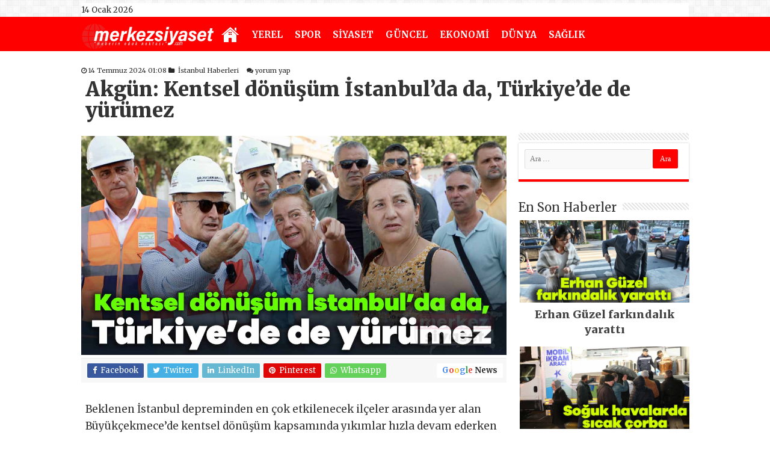

--- FILE ---
content_type: text/html; charset=UTF-8
request_url: https://merkezsiyaset.com/akgun-kentsel-donusum-istanbulda-da-turkiyede-de-yurumez-h115718.html
body_size: 22147
content:
<!DOCTYPE html>
<html lang="tr" prefix="og: http://ogp.me/ns#">
<head>
<meta charset="UTF-8" />
<link rel="profile" href="http://gmpg.org/xfn/11" />
<link rel="pingback" href="https://merkezsiyaset.com/xmlrpc.php" />
<title>Akgün: Kentsel dönüşüm İstanbul’da da, Türkiye’de de yürümez &#8211; Merkez Siyaset</title><link rel="preload" href="https://merkezsiyaset.com/wp-content/uploads/2024/03/merkez-siyaset-logo.png" as="image" />
<meta property="og:title" content="Akgün: Kentsel dönüşüm İstanbul’da da, Türkiye’de de yürümez - Merkez Siyaset"/>
<meta property="og:type" content="article"/>
<meta property="og:description" content="Beklenen İstanbul depreminden en çok etkilenecek ilçeler arasında yer alan Büyükçekmece’de kentsel d"/>
<meta property="og:url" content="https://merkezsiyaset.com/akgun-kentsel-donusum-istanbulda-da-turkiyede-de-yurumez-h115718.html"/>
<meta property="og:site_name" content="Merkez Siyaset"/>
<meta name='robots' content='max-image-preview:large' />
     <meta property="og:type" content="article" />
<meta property="og:site_name" content="Merkez Siyaset" />
<meta property="og:title" content="Akgün: Kentsel dönüşüm İstanbul’da da, Türkiye’de de yürümez" />
<meta property="og:description" content="Beklenen İstanbul depreminden en çok etkilenecek ilçeler arasında yer alan Büyükçekmece’de kentsel dönüşüm kapsamında yıkımlar hızla devam ederken bugüne kadar 51 binin üzerinde konut vatandaş- belediye işbirliğiyle yenilendi. 150 binden fazla vatandaşın can ve mal güvenliğinin sağlandığını belirten Büyükçekmece Belediye Başkanı Dr. Hasan Akgün, beklenen İstanbul depremi için zamanın daraldığını ancak yaşanan ekonomik daralma ve &hellip;" />
<meta property="og:url" content="https://merkezsiyaset.com/akgun-kentsel-donusum-istanbulda-da-turkiyede-de-yurumez-h115718.html" />
<meta property="og:image" content="https://merkezsiyaset.com/wp-content/uploads/2024/07/akgun-donusum.jpg" />
<meta property="og:locale" content="tr_TR" />

<meta name="twitter:card" content="summary_large_image" />
<meta name="twitter:title" content="Akgün: Kentsel dönüşüm İstanbul’da da, Türkiye’de de yürümez" />
<meta name="twitter:description" content="Beklenen İstanbul depreminden en çok etkilenecek ilçeler arasında yer alan Büyükçekmece’de kentsel dönüşüm kapsamında yıkımlar hızla devam ederken bugüne kadar 51 binin üzerinde konut vatandaş- belediye işbirliğiyle yenilendi. 150 binden fazla vatandaşın can ve mal güvenliğinin sağlandığını belirten Büyükçekmece Belediye Başkanı Dr. Hasan Akgün, beklenen İstanbul depremi için zamanın daraldığını ancak yaşanan ekonomik daralma ve &hellip;" />
<meta name="twitter:image" content="https://merkezsiyaset.com/wp-content/uploads/2024/07/akgun-donusum.jpg" />
<meta name="twitter:site" content="@merkez siyaset" />
<meta name="twitter:creator" content="@merkez siyaset" />
<meta name="keywords" content="Büyükçekmece Haberleri, HASAN AKGÜN, Kentsel Dönüşüm" />
<meta name="author" content="Merkez Siyaset" />


    <script type="application/ld+json">
{
  "@context": "https://schema.org",
  "@type": "NewsArticle",
  "mainEntityOfPage": {
    "@type": "WebPage",
    "@id": "https://merkezsiyaset.com/akgun-kentsel-donusum-istanbulda-da-turkiyede-de-yurumez-h115718.html"
  },
  "headline": "Akgün: Kentsel dönüşüm İstanbul’da da, Türkiye’de de yürümez",
  "image": ["https://merkezsiyaset.com/wp-content/uploads/2024/07/akgun-donusum.jpg"],
  "datePublished": "2024-07-14T01:08:04+03:00",
  "dateModified": "2024-08-26T13:54:10+03:00",
  "author": {
    "@type": "Person",
    "name": "Merkez Siyaset",
    "url": "https://merkezsiyaset.com/author/admin"
  },
  "publisher": {
    "@type": "Organization",
    "name": "Merkez Siyaset",
    "url": "https://merkezsiyaset.com",
    "logo": {
      "@type": "ImageObject",
      "url": "https://merkezsiyaset.com/wp-content/themes/merkezsiyaset/logo.png"
    }
  },
  "articleSection": "İstanbul Haberleri",
  "keywords": "Büyükçekmece Haberleri, HASAN AKGÜN, Kentsel Dönüşüm",
  "isAccessibleForFree": true,
  "inLanguage": "tr-TR",
  "description": "Beklenen İstanbul depreminden en çok etkilenecek ilçeler arasında yer alan Büyükçekmece’de kentsel dönüşüm kapsamında yıkımlar hızla devam ederken bugüne kadar 51 binin üzerinde konut vatandaş- belediye işbirliğiyle yenilendi. 150 binden fazla vatandaşın can ve mal güvenliğinin sağlandığını belirten Büyükçekmece Belediye Başkanı Dr. Hasan Akgün, beklenen İstanbul depremi için zamanın daraldığını ancak yaşanan ekonomik daralma ve &hellip;"
}
</script>

    <link rel='dns-prefetch' href='//fonts.googleapis.com' />
<link rel="alternate" type="application/rss+xml" title="Merkez Siyaset &raquo; akışı" href="https://merkezsiyaset.com/feed" />
<link rel="alternate" type="application/rss+xml" title="Merkez Siyaset &raquo; yorum akışı" href="https://merkezsiyaset.com/comments/feed" />
<link rel="alternate" type="application/rss+xml" title="Merkez Siyaset &raquo; Akgün: Kentsel dönüşüm İstanbul’da da, Türkiye’de de yürümez yorum akışı" href="https://merkezsiyaset.com/akgun-kentsel-donusum-istanbulda-da-turkiyede-de-yurumez-h115718.html/feed" />
<link rel="alternate" title="oEmbed (JSON)" type="application/json+oembed" href="https://merkezsiyaset.com/wp-json/oembed/1.0/embed?url=https%3A%2F%2Fmerkezsiyaset.com%2Fakgun-kentsel-donusum-istanbulda-da-turkiyede-de-yurumez-h115718.html" />
<link rel="alternate" title="oEmbed (XML)" type="text/xml+oembed" href="https://merkezsiyaset.com/wp-json/oembed/1.0/embed?url=https%3A%2F%2Fmerkezsiyaset.com%2Fakgun-kentsel-donusum-istanbulda-da-turkiyede-de-yurumez-h115718.html&#038;format=xml" />
<style id='wp-img-auto-sizes-contain-inline-css' type='text/css'>
img:is([sizes=auto i],[sizes^="auto," i]){contain-intrinsic-size:3000px 1500px}
/*# sourceURL=wp-img-auto-sizes-contain-inline-css */
</style>
<style id='wp-block-library-inline-css' type='text/css'>
:root{--wp-block-synced-color:#7a00df;--wp-block-synced-color--rgb:122,0,223;--wp-bound-block-color:var(--wp-block-synced-color);--wp-editor-canvas-background:#ddd;--wp-admin-theme-color:#007cba;--wp-admin-theme-color--rgb:0,124,186;--wp-admin-theme-color-darker-10:#006ba1;--wp-admin-theme-color-darker-10--rgb:0,107,160.5;--wp-admin-theme-color-darker-20:#005a87;--wp-admin-theme-color-darker-20--rgb:0,90,135;--wp-admin-border-width-focus:2px}@media (min-resolution:192dpi){:root{--wp-admin-border-width-focus:1.5px}}.wp-element-button{cursor:pointer}:root .has-very-light-gray-background-color{background-color:#eee}:root .has-very-dark-gray-background-color{background-color:#313131}:root .has-very-light-gray-color{color:#eee}:root .has-very-dark-gray-color{color:#313131}:root .has-vivid-green-cyan-to-vivid-cyan-blue-gradient-background{background:linear-gradient(135deg,#00d084,#0693e3)}:root .has-purple-crush-gradient-background{background:linear-gradient(135deg,#34e2e4,#4721fb 50%,#ab1dfe)}:root .has-hazy-dawn-gradient-background{background:linear-gradient(135deg,#faaca8,#dad0ec)}:root .has-subdued-olive-gradient-background{background:linear-gradient(135deg,#fafae1,#67a671)}:root .has-atomic-cream-gradient-background{background:linear-gradient(135deg,#fdd79a,#004a59)}:root .has-nightshade-gradient-background{background:linear-gradient(135deg,#330968,#31cdcf)}:root .has-midnight-gradient-background{background:linear-gradient(135deg,#020381,#2874fc)}:root{--wp--preset--font-size--normal:16px;--wp--preset--font-size--huge:42px}.has-regular-font-size{font-size:1em}.has-larger-font-size{font-size:2.625em}.has-normal-font-size{font-size:var(--wp--preset--font-size--normal)}.has-huge-font-size{font-size:var(--wp--preset--font-size--huge)}.has-text-align-center{text-align:center}.has-text-align-left{text-align:left}.has-text-align-right{text-align:right}.has-fit-text{white-space:nowrap!important}#end-resizable-editor-section{display:none}.aligncenter{clear:both}.items-justified-left{justify-content:flex-start}.items-justified-center{justify-content:center}.items-justified-right{justify-content:flex-end}.items-justified-space-between{justify-content:space-between}.screen-reader-text{border:0;clip-path:inset(50%);height:1px;margin:-1px;overflow:hidden;padding:0;position:absolute;width:1px;word-wrap:normal!important}.screen-reader-text:focus{background-color:#ddd;clip-path:none;color:#444;display:block;font-size:1em;height:auto;left:5px;line-height:normal;padding:15px 23px 14px;text-decoration:none;top:5px;width:auto;z-index:100000}html :where(.has-border-color){border-style:solid}html :where([style*=border-top-color]){border-top-style:solid}html :where([style*=border-right-color]){border-right-style:solid}html :where([style*=border-bottom-color]){border-bottom-style:solid}html :where([style*=border-left-color]){border-left-style:solid}html :where([style*=border-width]){border-style:solid}html :where([style*=border-top-width]){border-top-style:solid}html :where([style*=border-right-width]){border-right-style:solid}html :where([style*=border-bottom-width]){border-bottom-style:solid}html :where([style*=border-left-width]){border-left-style:solid}html :where(img[class*=wp-image-]){height:auto;max-width:100%}:where(figure){margin:0 0 1em}html :where(.is-position-sticky){--wp-admin--admin-bar--position-offset:var(--wp-admin--admin-bar--height,0px)}@media screen and (max-width:600px){html :where(.is-position-sticky){--wp-admin--admin-bar--position-offset:0px}}

/*# sourceURL=wp-block-library-inline-css */
</style><style id='global-styles-inline-css' type='text/css'>
:root{--wp--preset--aspect-ratio--square: 1;--wp--preset--aspect-ratio--4-3: 4/3;--wp--preset--aspect-ratio--3-4: 3/4;--wp--preset--aspect-ratio--3-2: 3/2;--wp--preset--aspect-ratio--2-3: 2/3;--wp--preset--aspect-ratio--16-9: 16/9;--wp--preset--aspect-ratio--9-16: 9/16;--wp--preset--color--black: #000000;--wp--preset--color--cyan-bluish-gray: #abb8c3;--wp--preset--color--white: #ffffff;--wp--preset--color--pale-pink: #f78da7;--wp--preset--color--vivid-red: #cf2e2e;--wp--preset--color--luminous-vivid-orange: #ff6900;--wp--preset--color--luminous-vivid-amber: #fcb900;--wp--preset--color--light-green-cyan: #7bdcb5;--wp--preset--color--vivid-green-cyan: #00d084;--wp--preset--color--pale-cyan-blue: #8ed1fc;--wp--preset--color--vivid-cyan-blue: #0693e3;--wp--preset--color--vivid-purple: #9b51e0;--wp--preset--gradient--vivid-cyan-blue-to-vivid-purple: linear-gradient(135deg,rgb(6,147,227) 0%,rgb(155,81,224) 100%);--wp--preset--gradient--light-green-cyan-to-vivid-green-cyan: linear-gradient(135deg,rgb(122,220,180) 0%,rgb(0,208,130) 100%);--wp--preset--gradient--luminous-vivid-amber-to-luminous-vivid-orange: linear-gradient(135deg,rgb(252,185,0) 0%,rgb(255,105,0) 100%);--wp--preset--gradient--luminous-vivid-orange-to-vivid-red: linear-gradient(135deg,rgb(255,105,0) 0%,rgb(207,46,46) 100%);--wp--preset--gradient--very-light-gray-to-cyan-bluish-gray: linear-gradient(135deg,rgb(238,238,238) 0%,rgb(169,184,195) 100%);--wp--preset--gradient--cool-to-warm-spectrum: linear-gradient(135deg,rgb(74,234,220) 0%,rgb(151,120,209) 20%,rgb(207,42,186) 40%,rgb(238,44,130) 60%,rgb(251,105,98) 80%,rgb(254,248,76) 100%);--wp--preset--gradient--blush-light-purple: linear-gradient(135deg,rgb(255,206,236) 0%,rgb(152,150,240) 100%);--wp--preset--gradient--blush-bordeaux: linear-gradient(135deg,rgb(254,205,165) 0%,rgb(254,45,45) 50%,rgb(107,0,62) 100%);--wp--preset--gradient--luminous-dusk: linear-gradient(135deg,rgb(255,203,112) 0%,rgb(199,81,192) 50%,rgb(65,88,208) 100%);--wp--preset--gradient--pale-ocean: linear-gradient(135deg,rgb(255,245,203) 0%,rgb(182,227,212) 50%,rgb(51,167,181) 100%);--wp--preset--gradient--electric-grass: linear-gradient(135deg,rgb(202,248,128) 0%,rgb(113,206,126) 100%);--wp--preset--gradient--midnight: linear-gradient(135deg,rgb(2,3,129) 0%,rgb(40,116,252) 100%);--wp--preset--font-size--small: 13px;--wp--preset--font-size--medium: 20px;--wp--preset--font-size--large: 36px;--wp--preset--font-size--x-large: 42px;--wp--preset--spacing--20: 0.44rem;--wp--preset--spacing--30: 0.67rem;--wp--preset--spacing--40: 1rem;--wp--preset--spacing--50: 1.5rem;--wp--preset--spacing--60: 2.25rem;--wp--preset--spacing--70: 3.38rem;--wp--preset--spacing--80: 5.06rem;--wp--preset--shadow--natural: 6px 6px 9px rgba(0, 0, 0, 0.2);--wp--preset--shadow--deep: 12px 12px 50px rgba(0, 0, 0, 0.4);--wp--preset--shadow--sharp: 6px 6px 0px rgba(0, 0, 0, 0.2);--wp--preset--shadow--outlined: 6px 6px 0px -3px rgb(255, 255, 255), 6px 6px rgb(0, 0, 0);--wp--preset--shadow--crisp: 6px 6px 0px rgb(0, 0, 0);}:where(.is-layout-flex){gap: 0.5em;}:where(.is-layout-grid){gap: 0.5em;}body .is-layout-flex{display: flex;}.is-layout-flex{flex-wrap: wrap;align-items: center;}.is-layout-flex > :is(*, div){margin: 0;}body .is-layout-grid{display: grid;}.is-layout-grid > :is(*, div){margin: 0;}:where(.wp-block-columns.is-layout-flex){gap: 2em;}:where(.wp-block-columns.is-layout-grid){gap: 2em;}:where(.wp-block-post-template.is-layout-flex){gap: 1.25em;}:where(.wp-block-post-template.is-layout-grid){gap: 1.25em;}.has-black-color{color: var(--wp--preset--color--black) !important;}.has-cyan-bluish-gray-color{color: var(--wp--preset--color--cyan-bluish-gray) !important;}.has-white-color{color: var(--wp--preset--color--white) !important;}.has-pale-pink-color{color: var(--wp--preset--color--pale-pink) !important;}.has-vivid-red-color{color: var(--wp--preset--color--vivid-red) !important;}.has-luminous-vivid-orange-color{color: var(--wp--preset--color--luminous-vivid-orange) !important;}.has-luminous-vivid-amber-color{color: var(--wp--preset--color--luminous-vivid-amber) !important;}.has-light-green-cyan-color{color: var(--wp--preset--color--light-green-cyan) !important;}.has-vivid-green-cyan-color{color: var(--wp--preset--color--vivid-green-cyan) !important;}.has-pale-cyan-blue-color{color: var(--wp--preset--color--pale-cyan-blue) !important;}.has-vivid-cyan-blue-color{color: var(--wp--preset--color--vivid-cyan-blue) !important;}.has-vivid-purple-color{color: var(--wp--preset--color--vivid-purple) !important;}.has-black-background-color{background-color: var(--wp--preset--color--black) !important;}.has-cyan-bluish-gray-background-color{background-color: var(--wp--preset--color--cyan-bluish-gray) !important;}.has-white-background-color{background-color: var(--wp--preset--color--white) !important;}.has-pale-pink-background-color{background-color: var(--wp--preset--color--pale-pink) !important;}.has-vivid-red-background-color{background-color: var(--wp--preset--color--vivid-red) !important;}.has-luminous-vivid-orange-background-color{background-color: var(--wp--preset--color--luminous-vivid-orange) !important;}.has-luminous-vivid-amber-background-color{background-color: var(--wp--preset--color--luminous-vivid-amber) !important;}.has-light-green-cyan-background-color{background-color: var(--wp--preset--color--light-green-cyan) !important;}.has-vivid-green-cyan-background-color{background-color: var(--wp--preset--color--vivid-green-cyan) !important;}.has-pale-cyan-blue-background-color{background-color: var(--wp--preset--color--pale-cyan-blue) !important;}.has-vivid-cyan-blue-background-color{background-color: var(--wp--preset--color--vivid-cyan-blue) !important;}.has-vivid-purple-background-color{background-color: var(--wp--preset--color--vivid-purple) !important;}.has-black-border-color{border-color: var(--wp--preset--color--black) !important;}.has-cyan-bluish-gray-border-color{border-color: var(--wp--preset--color--cyan-bluish-gray) !important;}.has-white-border-color{border-color: var(--wp--preset--color--white) !important;}.has-pale-pink-border-color{border-color: var(--wp--preset--color--pale-pink) !important;}.has-vivid-red-border-color{border-color: var(--wp--preset--color--vivid-red) !important;}.has-luminous-vivid-orange-border-color{border-color: var(--wp--preset--color--luminous-vivid-orange) !important;}.has-luminous-vivid-amber-border-color{border-color: var(--wp--preset--color--luminous-vivid-amber) !important;}.has-light-green-cyan-border-color{border-color: var(--wp--preset--color--light-green-cyan) !important;}.has-vivid-green-cyan-border-color{border-color: var(--wp--preset--color--vivid-green-cyan) !important;}.has-pale-cyan-blue-border-color{border-color: var(--wp--preset--color--pale-cyan-blue) !important;}.has-vivid-cyan-blue-border-color{border-color: var(--wp--preset--color--vivid-cyan-blue) !important;}.has-vivid-purple-border-color{border-color: var(--wp--preset--color--vivid-purple) !important;}.has-vivid-cyan-blue-to-vivid-purple-gradient-background{background: var(--wp--preset--gradient--vivid-cyan-blue-to-vivid-purple) !important;}.has-light-green-cyan-to-vivid-green-cyan-gradient-background{background: var(--wp--preset--gradient--light-green-cyan-to-vivid-green-cyan) !important;}.has-luminous-vivid-amber-to-luminous-vivid-orange-gradient-background{background: var(--wp--preset--gradient--luminous-vivid-amber-to-luminous-vivid-orange) !important;}.has-luminous-vivid-orange-to-vivid-red-gradient-background{background: var(--wp--preset--gradient--luminous-vivid-orange-to-vivid-red) !important;}.has-very-light-gray-to-cyan-bluish-gray-gradient-background{background: var(--wp--preset--gradient--very-light-gray-to-cyan-bluish-gray) !important;}.has-cool-to-warm-spectrum-gradient-background{background: var(--wp--preset--gradient--cool-to-warm-spectrum) !important;}.has-blush-light-purple-gradient-background{background: var(--wp--preset--gradient--blush-light-purple) !important;}.has-blush-bordeaux-gradient-background{background: var(--wp--preset--gradient--blush-bordeaux) !important;}.has-luminous-dusk-gradient-background{background: var(--wp--preset--gradient--luminous-dusk) !important;}.has-pale-ocean-gradient-background{background: var(--wp--preset--gradient--pale-ocean) !important;}.has-electric-grass-gradient-background{background: var(--wp--preset--gradient--electric-grass) !important;}.has-midnight-gradient-background{background: var(--wp--preset--gradient--midnight) !important;}.has-small-font-size{font-size: var(--wp--preset--font-size--small) !important;}.has-medium-font-size{font-size: var(--wp--preset--font-size--medium) !important;}.has-large-font-size{font-size: var(--wp--preset--font-size--large) !important;}.has-x-large-font-size{font-size: var(--wp--preset--font-size--x-large) !important;}
/*# sourceURL=global-styles-inline-css */
</style>

<style id='classic-theme-styles-inline-css' type='text/css'>
/*! This file is auto-generated */
.wp-block-button__link{color:#fff;background-color:#32373c;border-radius:9999px;box-shadow:none;text-decoration:none;padding:calc(.667em + 2px) calc(1.333em + 2px);font-size:1.125em}.wp-block-file__button{background:#32373c;color:#fff;text-decoration:none}
/*# sourceURL=/wp-includes/css/classic-themes.min.css */
</style>
<link rel='stylesheet' id='tie-style-css' href='https://merkezsiyaset.com/wp-content/themes/merkezsiyaset/style.css' type='text/css' media='all' />
<link rel='stylesheet' id='tie-ilightbox-skin-css' href='https://merkezsiyaset.com/wp-content/themes/merkezsiyaset/css/ilightbox/dark-skin/skin.css' type='text/css' media='all' />
<link rel='stylesheet' id='Merriweather-css' href='https://fonts.googleapis.com/css?family=Merriweather%3A300%2C300italic%2Cregular%2Citalic%2C700%2C700italic%2C900%2C900italic' type='text/css' media='all' />
<link rel='stylesheet' id='Droid+Sans-css' href='https://fonts.googleapis.com/css?family=Droid+Sans%3Aregular%2C700' type='text/css' media='all' />
<script type="text/javascript" src="https://merkezsiyaset.com/wp-includes/js/jquery/jquery.min.js" id="jquery-core-js"></script>
<script type="text/javascript" src="https://merkezsiyaset.com/wp-includes/js/jquery/jquery-migrate.min.js" id="jquery-migrate-js"></script>
<link rel="canonical" href="https://merkezsiyaset.com/akgun-kentsel-donusum-istanbulda-da-turkiyede-de-yurumez-h115718.html" />
<link rel="shortcut icon" href="https://merkezsiyaset.com/wp-content/themes/merkezsiyaset/favicon.ico" title="Favicon" />
<!--[if IE]>
<script type="text/javascript">jQuery(document).ready(function (){ jQuery(".menu-item").has("ul").children("a").attr("aria-haspopup", "true");});</script>
<![endif]-->
<!--[if lt IE 9]>
<script src="https://merkezsiyaset.com/wp-content/themes/merkezsiyaset/js/html5.js"></script>
<script src="https://merkezsiyaset.com/wp-content/themes/merkezsiyaset/js/selectivizr-min.js"></script>
<![endif]-->
<!--[if IE 9]>
<link rel="stylesheet" type="text/css" media="all" href="https://merkezsiyaset.com/wp-content/themes/merkezsiyaset/css/ie9.css" />
<![endif]-->
<!--[if IE 8]>
<link rel="stylesheet" type="text/css" media="all" href="https://merkezsiyaset.com/wp-content/themes/merkezsiyaset/css/ie8.css" />
<![endif]-->
<!--[if IE 7]>
<link rel="stylesheet" type="text/css" media="all" href="https://merkezsiyaset.com/wp-content/themes/merkezsiyaset/css/ie7.css" />
<![endif]-->


<meta name="viewport" content="width=device-width, initial-scale=1.0" />

<!-- Google tag (gtag.js) -->
<script async src="https://www.googletagmanager.com/gtag/js?id=G-8C42SCL4WC"></script>
<script>
  window.dataLayer = window.dataLayer || [];
  function gtag(){dataLayer.push(arguments);}
  gtag('js', new Date());

  gtag('config', 'G-8C42SCL4WC');
</script>


<style>
.share-post {margin:10px 0px;}
#sidebar { position: sticky;top: 0px;}

/** ongunsonrasil **/
.custom-description p{
    font-family: 'Merriweather';
    font-size: 16px;
    line-height: 23px;
}
.custom-description h2 {font-size:25px;margin: 10px 0px;}
.custom-description h3 {font-size:20px;margin: 10px 0px;}
.custom-description h4 {font-size:18px;margin: 10px 0px;}

</style>

<style type="text/css" media="screen">

body{
	font-family: 'Merriweather';
}

.logo h1 a, .logo h2 a{
	font-family: 'Merriweather';
	font-weight: bold;
}

.logo span{
	font-family: 'Merriweather';
	font-weight: bold;
}

.top-nav, .top-nav ul li a {
	font-family: 'Merriweather';
}

#main-nav, #main-nav ul li a{
	font-family: 'Merriweather';
}

.breaking-news span.breaking-news-title{
	font-family: 'Merriweather';
}

.page-title{
	font-family: 'Merriweather';
}

.post-title{
	font-family: 'Merriweather';
	font-size : 33px;
	font-weight: 900;
}

h2.post-box-title, h2.post-box-title a{
	font-family: 'Merriweather';
}

h3.post-box-title, h3.post-box-title a{
	font-family: 'Merriweather';
}

p.post-meta, p.post-meta a{
	font-family: 'Merriweather';
}

body.single .entry, body.page .entry{
	font-family: 'Merriweather';
	font-size : 17px;
	font-weight: normal;
}

blockquote p{
	font-family: 'Merriweather';
}

.widget-top h4, .widget-top h4 a{
	font-family: 'Merriweather';
}

.footer-widget-top h4, .footer-widget-top h4 a{
	font-family: 'Merriweather';
}

#featured-posts .featured-title h2 a{
	font-family: 'Merriweather';
}

.cat-box-title h2, .cat-box-title h2 a, .block-head h3, #respond h3, #comments-title, h2.review-box-header, .woocommerce-tabs .entry-content h2, .woocommerce .related.products h2, .entry .woocommerce h2, .woocommerce-billing-fields h3, .woocommerce-shipping-fields h3, #order_review_heading, #bbpress-forums fieldset.bbp-form legend, #buddypress .item-body h4, #buddypress #item-body h4{
	font-family: 'Merriweather';
}

#main-nav,
.cat-box-content,
#sidebar .widget-container,
.post-listing,
#commentform {
	border-bottom-color: #ff0000;
}

.search-block .search-button,
#topcontrol,
#main-nav ul li.current-menu-item a,
#main-nav ul li.current-menu-item a:hover,
#main-nav ul li.current_page_parent a,
#main-nav ul li.current_page_parent a:hover,
#main-nav ul li.current-menu-parent a,
#main-nav ul li.current-menu-parent a:hover,
#main-nav ul li.current-page-ancestor a,
#main-nav ul li.current-page-ancestor a:hover,
.pagination span.current,
.share-post span.share-text,
.flex-control-paging li a.flex-active,
.ei-slider-thumbs li.ei-slider-element,
.review-percentage .review-item span span,
.review-final-score,
.button,
a.button,
a.more-link,
#main-content input[type="submit"],
.form-submit #submit,
#login-form .login-button,
.widget-feedburner .feedburner-subscribe,
input[type="submit"],
#buddypress button,
#buddypress a.button,
#buddypress input[type=submit],
#buddypress input[type=reset],
#buddypress ul.button-nav li a,
#buddypress div.generic-button a,
#buddypress .comment-reply-link,
#buddypress div.item-list-tabs ul li a span,
#buddypress div.item-list-tabs ul li.selected a,
#buddypress div.item-list-tabs ul li.current a,
#buddypress #members-directory-form div.item-list-tabs ul li.selected span,
#members-list-options a.selected,
#groups-list-options a.selected,
body.dark-skin #buddypress div.item-list-tabs ul li a span,
body.dark-skin #buddypress div.item-list-tabs ul li.selected a,
body.dark-skin #buddypress div.item-list-tabs ul li.current a,
body.dark-skin #members-list-options a.selected,
body.dark-skin #groups-list-options a.selected,
.search-block-large .search-button,
#featured-posts .flex-next:hover,
#featured-posts .flex-prev:hover,
a.tie-cart span.shooping-count,
.woocommerce span.onsale,
.woocommerce-page span.onsale ,
.woocommerce .widget_price_filter .ui-slider .ui-slider-handle,
.woocommerce-page .widget_price_filter .ui-slider .ui-slider-handle,
#check-also-close,
a.post-slideshow-next,
a.post-slideshow-prev,
.widget_price_filter .ui-slider .ui-slider-handle,
.quantity .minus:hover,
.quantity .plus:hover,
.mejs-container .mejs-controls .mejs-time-rail .mejs-time-current,
#reading-position-indicator  {
	background-color:#ff0000;
}

::-webkit-scrollbar-thumb{
	background-color:#ff0000 !important;
}

#theme-footer,
#theme-header,
.top-nav ul li.current-menu-item:before,
#main-nav .menu-sub-content ,
#main-nav ul ul,
#check-also-box {
	border-top-color: #ff0000;
}

.search-block:after {
	border-right-color:#ff0000;
}

body.rtl .search-block:after {
	border-left-color:#ff0000;
}

#main-nav ul > li.menu-item-has-children:hover > a:after,
#main-nav ul > li.mega-menu:hover > a:after {
	border-color:transparent transparent #ff0000;
}

.widget.timeline-posts li a:hover,
.widget.timeline-posts li a:hover span.tie-date {
	color: #ff0000;
}

.widget.timeline-posts li a:hover span.tie-date:before {
	background: #ff0000;
	border-color: #ff0000;
}

#order_review,
#order_review_heading {
	border-color: #ff0000;
}


</style>

<link rel="icon" href="https://merkezsiyaset.com/wp-content/uploads/2024/12/cropped-311495546_546899694102496_5917934685468989804_n-32x32.jpg" sizes="32x32" />
<link rel="icon" href="https://merkezsiyaset.com/wp-content/uploads/2024/12/cropped-311495546_546899694102496_5917934685468989804_n-192x192.jpg" sizes="192x192" />
<link rel="apple-touch-icon" href="https://merkezsiyaset.com/wp-content/uploads/2024/12/cropped-311495546_546899694102496_5917934685468989804_n-180x180.jpg" />
<meta name="msapplication-TileImage" content="https://merkezsiyaset.com/wp-content/uploads/2024/12/cropped-311495546_546899694102496_5917934685468989804_n-270x270.jpg" />
		<style type="text/css" id="wp-custom-css">
			.entry h2, .entry h3, .entry h4 {
    font-family: 'Merriweather';    font-weight: bold; }

.entry a{color:red;}
.swiper-slide {
    padding-bottom: 30px; }
.header-content .container {
    width: 100% !important;}
.container{
    width: 80%!important;    max-width: 1010px;
}#main-nav, #main-nav ul li a {
    margin:0px 0px;;
}

#related_posts .post-listing {    padding: 5px!important;}

    .clean {
        clear: both;
    }

    #wrapper.wide-layout #theme-header {
        background: red;  
    }

    .inner-wrapper {
        background: #fff;
    }

    #main-nav ul li {
        border: none;
    }

 

    .entry p, .entry {
        line-height: 28px;
    }

    .ozet {
        font-size: 18px;
        width: 100%;
    }

    .post-listing {
        box-shadow: none;
    }

    p.post-meta a,
    p.post-meta {
        color: #2a2a2a;
    }

    #main-nav {
        height: 40px;
        min-height: 40px;
         background: red;
        border: none;
        box-shadow: none;
    }

    .header-content {
        padding: 0px;
        margin: 0 auto;
    }

    a.random-article,
    a.tie-cart {
        background: red;
        width: 50px;
        height: 50px;
    }

    #main-nav ul li a {
        color: #fff;
        line-height: 40px;
        border: none;
        font-weight: 600;
        font-size: 15px;
    }

    #main-nav ul li a:hover {
        color: #fff;
    }

    @media only screen and (max-width: 600px) {
        #wrapper.wide-layout #main-content {
            margin-top: 10px;
        }

        .sondakikayazi {
            display: none;
        }

        .haberler {
            width: 70%!important;
        }
 

        .kurlar {
            width: 100%!important;
        }
    } 
    .surhaber,.haberbox1ic {
        background: #fff;
        margin-right: 10px;
        width: 24%;
        box-sizing: border-box;
        text-align: center;
        float: left;
        padding: 0px;
    }
.haberbox1ic {
     width: 32.3%;
    margin: 0.5%;
    margin-bottom: 15px;
    float: left;
}
    .surmanset {
        overflow: hidden;    margin: 10px 0px;
    }

    .surhaber:last-child {
        margin-right: 0;
    }

    .subbaslik,.box1baslik{
        font-size: 18px!important;
        line-height: 25px;
        padding: 7px;
        margin: 0px;
        height: 57px;
         display: -webkit-box;
    -webkit-box-orient: vertical;
    overflow: hidden;
    -webkit-line-clamp: 2;
            
    }
    
 .mansetbaslik, .post-navigation a{   display: -webkit-box;
    -webkit-box-orient: vertical;
    overflow: hidden;
    -webkit-line-clamp: 2;
            
    }


    .solmanset {
        width: 74%;
        float: left; margin-right:10px;
    }
    
    .haberbox1{margin:10px 0px;}
 .sagmanset{
    width: 24%;
    float: left;
}

.haberbox1 .box2:first-child {width: 50%;height: 500px;}
.haberbox1 .box2:first-child .mansethaberler,.haberbox1 .box4:first-child .mansethaberler{height: 440px!important;}

.haberbox1 .box4:nth-child(1) { width: 49%;height: 500px;}

.haberbox1 .box4:nth-child(n+2) { width: 49%;height: 154px;}
.haberbox1 .box4:nth-child(n+2) .mansethaberler{height: 100px!important;}

 
.box2 {width: 23.5%;} 
.manset {display: -webkit-box;margin: 20px 0px;}

    .mansetbaslik-wrapper {
        position: absolute;
        bottom: 10px;
        left: 10px;
        right: 10px;
        background-color: rgba(255, 255, 255, 0.7); 
        padding: 10px;
    }
.sagmanset .sag {margin-bottom:25px;margin-top:4px;}
    :root {
        --swiper-theme-color: red!important;
    }

    @media only screen and (max-width: 600px) {
        .surhaber {
            background: #fff;
            margin-right: 0px;
            width: 100%;
        }

        .solmanset,.sagmanset {
            width: 100%;
        }
        .sagmanset .sag,.haberbox1ic,.surhaber {
            width: 49%;float: left;
    padding: 5px;
        }
        .manset { display: block;}
       .surhaber .mansethaberler{height: 90px!important;}
        .haberbox1 .box2:first-child { width: 100%;height: 270px!important; }
        .haberbox1 .box2:first-child .mansethaberler { height: 220px!important; }
    }
    
    .haberbox1 .box3:nth-child(-n+2) {
    width: 49%;
    
}		</style>
		<noscript><style>.perfmatters-lazy[data-src]{display:none !important;}</style></noscript><style>.perfmatters-lazy:not(picture),.perfmatters-lazy>img{opacity:0}.perfmatters-lazy.pmloaded,.perfmatters-lazy>img.pmloaded,.perfmatters-lazy[data-ll-status=entered],.perfmatters-lazy.pmloaded>img{opacity:1;transition:opacity 500ms}</style>	
	<style>
	  
	 .logo { width: 22%; float:left!important;} 
     #main-nav { width: 78%; float:left!important;line-height: 55px;} 
     
    @media only screen and (max-width: 600px) {
 
     .logo {
    width: 50%;
    float: left !important;
    margin-left: 12% !important;
}

} 


	</style>
 

</head>
<body id="top" class="wp-singular post-template-default single single-post postid-115718 single-format-standard wp-theme-merkezsiyaset lazy-enabled">

<div class="wrapper-outer">
 
					
				
 <div id="accordion-div" class="container accordion-content">
 14 Ocak 2026
			
			</div>

<style>
#accordion-div {
    color: #2a2a2a;
    padding: 3px 0px;
	margin-top:5px;
    background: #ffff;
}
</style>
	
 
	<aside id="slide-out">

			<div class="search-mobile">
			<form method="get" id="searchform-mobile" action="https://merkezsiyaset.com/">
				<button class="search-button" type="submit" value="İçerik arayın!"><i class="fa fa-search"></i></button>
				<input type="text" id="s-mobile" name="s" title="İçerik arayın!" value="İçerik arayın!" onfocus="if (this.value == 'İçerik arayın!') {this.value = '';}" onblur="if (this.value == '') {this.value = 'İçerik arayın!';}"  />
			</form>
		</div><!-- .search-mobile /-->
	
			<div class="social-icons">
		<a class="ttip-none" title="Rss" href="https://merkezsiyaset.com/feed" target="_blank"><i class="fa fa-rss"></i></a><a class="ttip-none" title="Facebook" href="#" target="_blank"><i class="fa fa-facebook"></i></a><a class="ttip-none" title="Twitter" href="#" target="_blank"><i class="fa fa-twitter"></i></a><a class="ttip-none" title="LinkedIn" href="#" target="_blank"><i class="fa fa-linkedin"></i></a><a class="ttip-none" title="Youtube" href="#" target="_blank"><i class="fa fa-youtube"></i></a><a class="ttip-none" title="Skype" href="#" target="_blank"><i class="fa fa-skype"></i></a><a class="ttip-none" title="Vimeo" href="#" target="_blank"><i class="tieicon-vimeo"></i></a>
			</div>

	
		<div id="mobile-menu" ></div>
	</aside><!-- #slide-out /-->

		<div id="wrapper" class="wide-layout">
		<div class="inner-wrapper">

		<header id="theme-header" class="theme-header center-logo">
			
		<div class="header-content">

					<a id="slide-out-open" class="slide-out-open" href="#"><span></span></a>
		
			
	 
			
			<div class="logo">
			<h2>								<a title="Merkez Siyaset" href="https://merkezsiyaset.com/">
					<img data-perfmatters-preload src="https://merkezsiyaset.com/wp-content/uploads/2024/03/merkez-siyaset-logo.png" alt="Merkez Siyaset" width="330" height="80" /><strong>Merkez Siyaset </strong>
				</a>
			</h2>
				
			</div><!-- .logo /-->
<script type="text/javascript">
jQuery(document).ready(function($) {
	var retina = window.devicePixelRatio > 1 ? true : false;
	if(retina) {
       	jQuery('#theme-header .logo img').attr('src',		'https://merkezsiyaset.com/wp-content/uploads/2024/03/merkez-siyaset-logo.png');
       	jQuery('#theme-header .logo img').attr('width',		'330');
       	jQuery('#theme-header .logo img').attr('height',	'80');
	}
});
</script>
			 
			
													<nav id="main-nav" class="fixed-enabled">
				<div class="container">

				
					<div class="main-menu"><ul id="menu-ust-menu" class="menu"><li id="menu-item-112562" class="menu-item menu-item-type-custom menu-item-object-custom menu-item-home menu-item-112562"><a href="https://merkezsiyaset.com/">Anasayfa</a></li>
<li id="menu-item-4887" class="menu-item menu-item-type-taxonomy menu-item-object-category menu-item-4887"><a href="https://merkezsiyaset.com/kategori/yerel-haberler">YEREL</a></li>
<li id="menu-item-3342" class="menu-item menu-item-type-taxonomy menu-item-object-category menu-item-3342"><a href="https://merkezsiyaset.com/kategori/spor">SPOR</a></li>
<li id="menu-item-3341" class="menu-item menu-item-type-taxonomy menu-item-object-category menu-item-3341"><a href="https://merkezsiyaset.com/kategori/siyaset">SİYASET</a></li>
<li id="menu-item-61771" class="menu-item menu-item-type-taxonomy menu-item-object-category menu-item-61771"><a href="https://merkezsiyaset.com/kategori/guncel">GÜNCEL</a></li>
<li id="menu-item-3336" class="menu-item menu-item-type-taxonomy menu-item-object-category menu-item-3336"><a href="https://merkezsiyaset.com/kategori/ekonomi">EKONOMİ</a></li>
<li id="menu-item-3334" class="menu-item menu-item-type-taxonomy menu-item-object-category menu-item-3334"><a href="https://merkezsiyaset.com/kategori/dunya">DÜNYA</a></li>
<li id="menu-item-3340" class="menu-item menu-item-type-taxonomy menu-item-object-category menu-item-3340"><a href="https://merkezsiyaset.com/kategori/saglik">SAĞLIK</a></li>
</ul></div>				 

					
				</div>
			</nav><!-- .main-nav /-->
						
			
			
 
		</div>
		
            
		</header><!-- #header /-->
 
            
	
	<div id="main-content" class="container">

	
	         <li id="custom_html-16" class="widget_text widget widget_custom_html"><h2 class="widgettitle"> </h2>
<div class="textwidget custom-html-widget"></div></li>
 
				 				<div style="color:#2a2a2a;">		
<p class="post-meta">
	
		
	<i class="fa fa-clock-o"></i>14 Temmuz 2024 01:08 
	
<span class="post-cats">
    <i class="fa fa-folder"></i>
         <a href="https://merkezsiyaset.com/kategori/istanbul-haberleri">İstanbul Haberleri</a> </span>
	
	<span class="post-comments"><i class="fa fa-comments"></i><a href="https://merkezsiyaset.com/akgun-kentsel-donusum-istanbulda-da-turkiyede-de-yurumez-h115718.html#respond">yorum yap</a></span>
</p>
<div class="clear"></div>
</div>

			 				<h1 class="name post-title entry-title" style="padding: 0px 7px;"><span itemprop="name">Akgün: Kentsel dönüşüm İstanbul’da da, Türkiye’de de yürümez</span></h1>
			

	
	
	




	<div class="content">
  
		    
		
		<style> .kapak img {width:100%} </style>
					
		  <div class="kapak" style="margin:10px 0px;">
			  
		
<img width="1213" height="625" src="data:image/svg+xml,%3Csvg%20xmlns=&#039;http://www.w3.org/2000/svg&#039;%20width=&#039;1213&#039;%20height=&#039;625&#039;%20viewBox=&#039;0%200%201213%20625&#039;%3E%3C/svg%3E" alt="Akgün: Kentsel dönüşüm İstanbul’da da, Türkiye’de de yürümez" class="alignleft perfmatters-lazy" onerror="this.onerror=null; this.src=&#039;https://merkezsiyaset.com/wp-content/themes/merkezsiyaset/cover.jpg&#039;;" data-src="https://merkezsiyaset.com/wp-content/uploads/2024/07/akgun-donusum.jpg" /><noscript><img width="1213" height="625" src="https://merkezsiyaset.com/wp-content/uploads/2024/07/akgun-donusum.jpg" alt="Akgün: Kentsel dönüşüm İstanbul’da da, Türkiye’de de yürümez" class="alignleft" onerror="this.onerror=null; this.src='https://merkezsiyaset.com/wp-content/themes/merkezsiyaset/cover.jpg';"></noscript>
			 </div> 
		
						<div class="share-post">
 	
		<ul class="flat-social">	
			<li><a href="http://www.facebook.com/sharer.php?u=https://merkezsiyaset.com/?p=115718" class="social-facebook" rel="external" target="_blank"><i class="fa fa-facebook"></i> <span>Facebook</span></a></li>
		
			<li><a href="https://twitter.com/intent/tweet?text=Akg%C3%BCn%3A+Kentsel+d%C3%B6n%C3%BC%C5%9F%C3%BCm+%C4%B0stanbul%E2%80%99da+da%2C+T%C3%BCrkiye%E2%80%99de+de+y%C3%BCr%C3%BCmez&url=https://merkezsiyaset.com/?p=115718" class="social-twitter" rel="external" target="_blank"><i class="fa fa-twitter"></i> <span>Twitter</span></a></li>
		
				<li><a href="http://www.linkedin.com/shareArticle?mini=true&url=https://merkezsiyaset.com/?p=115718&title=Akg%C3%BCn%3A+Kentsel+d%C3%B6n%C3%BC%C5%9F%C3%BCm+%C4%B0stanbul%E2%80%99da+da%2C+T%C3%BCrkiye%E2%80%99de+de+y%C3%BCr%C3%BCmez" class="social-linkedin" rel="external" target="_blank"><i class="fa fa-linkedin"></i> <span>LinkedIn</span></a></li>
				<li><a href="http://pinterest.com/pin/create/button/?url=https://merkezsiyaset.com/?p=115718&amp;description=Akg%C3%BCn%3A+Kentsel+d%C3%B6n%C3%BC%C5%9F%C3%BCm+%C4%B0stanbul%E2%80%99da+da%2C+T%C3%BCrkiye%E2%80%99de+de+y%C3%BCr%C3%BCmez&amp;media=" class="social-pinterest" rel="external" target="_blank"><i class="fa fa-pinterest"></i> <span>Pinterest</span></a></li>
			
				<li><a style=" background: #64d15b; " href="https://api.whatsapp.com/send?text=Akgün: Kentsel dönüşüm İstanbul’da da, Türkiye’de de yürümez https://merkezsiyaset.com/akgun-kentsel-donusum-istanbulda-da-turkiyede-de-yurumez-h115718.html" class="social-pinterest" rel="external" target="_blank"><i class="fa fa-whatsapp"></i> <span>Whatsapp</span></a></li>
			
		
		
				<li style=" float: right; font-weight: bold; "><a href="https://news.google.com/publications/CAAiEBO-vvi1xzuRptPPSUAr9A4qFAgKIhATvr74tcc7kabTz0lAK_QO?hl=tr&gl=TR&ceid=TR%3Atr" style=" background: #fff; " class="social-google-plus" rel="external" target="_blank"><span style=" color: #4285f4; " >G</span><span style=" color: #ea4336; ">o</span><span style=" color: #fbbd05; ">o</span><span style=" color: #4285f4; ">g</span><span style=" color: #34a853; ">l</span><span style=" color: #ea4336; ">e</span> <span style="color:#2a2a2a;"> News</span></a></li>
			<style>
			.social-google-plus span {display:unset!important;}
		</style>
		
	</ul>
		<div class="clear"></div>
</div> <!-- .share-post -->		  			
		 

		<article class="post-listing post-115718 post type-post status-publish format-standard has-post-thumbnail  category-istanbul-haberleri tag-buyukcekmece-haberleri tag-hasan-akgun tag-kentsel-donusum" id="the-post">
 
			<div class="post-inner">













			
			
				<div class="entry">
					
 					<p>Beklenen İstanbul depreminden en çok etkilenecek ilçeler arasında yer alan Büyükçekmece’de kentsel dönüşüm kapsamında yıkımlar hızla devam ederken bugüne kadar 51 binin üzerinde konut vatandaş- belediye işbirliğiyle yenilendi. 150 binden fazla vatandaşın can ve mal güvenliğinin sağlandığını belirten Büyükçekmece Belediye Başkanı Dr. Hasan Akgün, beklenen İstanbul depremi için zamanın daraldığını ancak yaşanan ekonomik daralma ve artan maliyetlerin kentsel dönüşüm sürecini olumsuz etkilediğini belirtti.</p>
<h2><strong>KUMBURGAZ&#8217;DAKİ YAPI STOKU 1960&#8217;LARDA BAŞLAMIŞ</strong></h2>
<p>Büyükçekmece Atatürk mahallesinde deprem riski taşıyan 3 binanın yıkım işlemine başlandı. Teknik ekibi ile birlikte yıkım çalışmalarını denetleyen Büyükçekmece Belediye Başkanı Dr. Hasan Akgün, ilçede ortalama kat yüksekliği 3 veya 4 kattan oluşan 650 adet riskli yapı tespit edildiğini açıkladı. Bakan Akgün şunları söyledi: “Başka bir konuyu anlatmak istiyorum, Kumburgaz da ki yapı stoku 1960’larda başlamış İstanbul’un sayfiye plajı olarak kullanılan Kumburgaz şişmanladı genişledi. Denizle D100 karayolu arasında ki yüksek katlı bloklar siteler en büyük tehlikeyi oluşturuyor, deprem riski oluşturduğu zaman en önemli bölgemiz olarak karşımıza çıkıyor. Maalesef 2024 -2025, 2024 31 Mart&#8217;ına kadar büyükşehir belediyesinden, büyükşehir meclisinden Kumburgaz’a ait bir plan geçiremedik, geçmedi. Tepecik bölgesi de bizim için hassas bir bölgeydi, 20 yıldan beri en az 15 yıldan beri planları İBB meclisinde bekliyordu. Şimdi meclis çoğunluğu bize geçmesi nedeniyle orada da bir rahatlık elde ettik. Oranın planlarını bitirdik önümüzde ki Eylül ve Ekim ayında bitmiş olacak.  Orada daha hızlı hareket edeceğiz.”</p>
<h2><strong>EKONOMİK ŞARTLAR ÇOK AĞIR<br />
</strong></h2>
<p>Marmara bölgesinde her belediye başkanın görev ve sorumluluklarının ağır olduğunu kaydeden Başkan Akgün sözlerini şöyle sürdürdü; “Demek ki görevimiz ağır, görevimizin bilincindeyiz. Ekonomik şartlar çok ağır, kentsel dönüşümde merkezi idarenin vatandaşa kolaylık sağlamasının şart olduğu eğer merkezi yönetim vatandaşın kentsel dönüşüm sürecinde maddi olarak, kredi olarak bir kolaylık sağlayamazsa bu kentsel dönüşüm İstanbul’da da, Türkiye’de de yürümez. Biz masaya oturduğumuz zaman en önemli konunun sonuçta para olarak karşımıza çıktığını görüyoruz.  Müteahhit diyor ki, “Şartlar bu, bana daire başına şu kadar para vermeniz gerekiyor.” Hesap ediyoruz müteahhit 5 diyorsa 10 diyorsa biz onu 7 ye indiriyoruz ama sonuçta anlaşıyoruz. Anlaşmamıza rağmen vatandaş diyor ki; “Almış olduğumuz maaş ile karnımı doyuruyorum. Bir tek bir evim var” diyor. “Şurada 100 metrekarelik dairem var bunu yapabilmek için bu kadar para istiyorsunuz bir tek kuruş veremem” diyor. O zaman ne yapıyoruz 90 metrekareyi 80 metrekareye 80’i 70’e indirerek veya 100’ü 80’e indirerek vatandaşında elinde ki dairesini küçülterek yapmaya çalışıyoruz e bu da vatandaşı huzursuz ediyor. Tek dairesi olan vatandaşların hiç olmazsa belli bir oranla devlet tarafından kredilendirilmesi, faizsiz uzun ödemeli bir imkan tanınmadığı takdirde büyük deprem çok canlar alacaktır. Bu ekonomik daralma, enflasyonun yüksek düzeyde seyretmesi, dar gelirli vatandaşın her gün düşmüş olması düşmekte olması, kentsel dönüşümü neredeyse düşme noktasına getirdi. Vatandaş varsa devlet vardır. Vatandaşı koruyacağız ki vatandaşta devleti korusun, o halde vatandaşın canını kurtarmak için bu kentsel dönüşüm devam eder. Devlet ben yapamıyorum, mal sahibi ben yapamıyorum dediği zaman iş durmuştur sadece “Allaha kalmıştır” deyip, dua edeceğiz.”</p>
					
										
				</div><!-- .entry /-->


			
				<div class="clear"></div>
			</div><!-- .post-inner -->

			<script type="application/ld+json">{"@context":"http:\/\/schema.org","@type":"NewsArticle","dateCreated":"2024-07-14T01:08:04+03:00","datePublished":"2024-07-14T01:08:04+03:00","dateModified":"2024-08-26T13:54:10+03:00","headline":"Akg\u00fcn: Kentsel d\u00f6n\u00fc\u015f\u00fcm \u0130stanbul\u2019da da, T\u00fcrkiye\u2019de de y\u00fcr\u00fcmez","name":"Akg\u00fcn: Kentsel d\u00f6n\u00fc\u015f\u00fcm \u0130stanbul\u2019da da, T\u00fcrkiye\u2019de de y\u00fcr\u00fcmez","keywords":"B\u00fcy\u00fck\u00e7ekmece Haberleri,HASAN AKG\u00dcN,Kentsel D\u00f6n\u00fc\u015f\u00fcm","url":"https:\/\/merkezsiyaset.com\/akgun-kentsel-donusum-istanbulda-da-turkiyede-de-yurumez-h115718.html","description":"Beklenen \u0130stanbul depreminden en \u00e7ok etkilenecek il\u00e7eler aras\u0131nda yer alan B\u00fcy\u00fck\u00e7ekmece\u2019de kentsel d\u00f6n\u00fc\u015f\u00fcm kapsam\u0131nda y\u0131k\u0131mlar h\u0131zla devam ederken bug\u00fcne kadar 51 binin \u00fczerinde konut vatanda\u015f- beledi","copyrightYear":"2024","publisher":{"@id":"#Publisher","@type":"Organization","name":"Merkez Siyaset","logo":{"@type":"ImageObject","url":"https:\/\/merkezsiyaset.com\/wp-content\/uploads\/2024\/03\/merkez-siyaset-logo.png"},"sameAs":["#","#","#","#","#","#"]},"sourceOrganization":{"@id":"#Publisher"},"copyrightHolder":{"@id":"#Publisher"},"mainEntityOfPage":{"@type":"WebPage","@id":"https:\/\/merkezsiyaset.com\/akgun-kentsel-donusum-istanbulda-da-turkiyede-de-yurumez-h115718.html"},"author":{"@type":"Person","name":"Merkez Siyaset","url":"https:\/\/merkezsiyaset.com\/author\/admin"},"articleSection":"\u0130stanbul Haberleri","articleBody":"Beklenen \u0130stanbul depreminden en \u00e7ok etkilenecek il\u00e7eler aras\u0131nda yer alan B\u00fcy\u00fck\u00e7ekmece\u2019de kentsel d\u00f6n\u00fc\u015f\u00fcm kapsam\u0131nda y\u0131k\u0131mlar h\u0131zla devam ederken bug\u00fcne kadar 51 binin \u00fczerinde konut vatanda\u015f- belediye i\u015fbirli\u011fiyle yenilendi. 150 binden fazla vatanda\u015f\u0131n can ve mal g\u00fcvenli\u011finin sa\u011fland\u0131\u011f\u0131n\u0131 belirten B\u00fcy\u00fck\u00e7ekmece Belediye Ba\u015fkan\u0131 Dr. Hasan Akg\u00fcn, beklenen \u0130stanbul depremi i\u00e7in zaman\u0131n darald\u0131\u011f\u0131n\u0131 ancak ya\u015fanan ekonomik daralma ve artan maliyetlerin kentsel d\u00f6n\u00fc\u015f\u00fcm s\u00fcrecini olumsuz etkiledi\u011fini belirtti.\r\nKUMBURGAZ'DAK\u0130 YAPI STOKU 1960'LARDA BA\u015eLAMI\u015e\r\nB\u00fcy\u00fck\u00e7ekmece Atat\u00fcrk mahallesinde deprem riski ta\u015f\u0131yan 3 binan\u0131n y\u0131k\u0131m i\u015flemine ba\u015fland\u0131. Teknik ekibi ile birlikte y\u0131k\u0131m \u00e7al\u0131\u015fmalar\u0131n\u0131 denetleyen B\u00fcy\u00fck\u00e7ekmece Belediye Ba\u015fkan\u0131 Dr. Hasan Akg\u00fcn, il\u00e7ede ortalama kat y\u00fcksekli\u011fi 3 veya 4 kattan olu\u015fan 650 adet riskli yap\u0131 tespit edildi\u011fini a\u00e7\u0131klad\u0131. Bakan Akg\u00fcn \u015funlar\u0131 s\u00f6yledi: \u201cBa\u015fka bir konuyu anlatmak istiyorum, Kumburgaz da ki yap\u0131 stoku 1960\u2019larda ba\u015flam\u0131\u015f \u0130stanbul\u2019un sayfiye plaj\u0131 olarak kullan\u0131lan Kumburgaz \u015fi\u015fmanlad\u0131 geni\u015fledi. Denizle D100 karayolu aras\u0131nda ki y\u00fcksek katl\u0131 bloklar siteler en b\u00fcy\u00fck tehlikeyi olu\u015fturuyor, deprem riski olu\u015fturdu\u011fu zaman en \u00f6nemli b\u00f6lgemiz olarak kar\u015f\u0131m\u0131za \u00e7\u0131k\u0131yor. Maalesef 2024 -2025, 2024 31 Mart'\u0131na kadar b\u00fcy\u00fck\u015fehir belediyesinden, b\u00fcy\u00fck\u015fehir meclisinden Kumburgaz\u2019a ait bir plan ge\u00e7iremedik, ge\u00e7medi. Tepecik b\u00f6lgesi de bizim i\u00e7in hassas bir b\u00f6lgeydi, 20 y\u0131ldan beri en az 15 y\u0131ldan beri planlar\u0131 \u0130BB meclisinde bekliyordu. \u015eimdi meclis \u00e7o\u011funlu\u011fu bize ge\u00e7mesi nedeniyle orada da bir rahatl\u0131k elde ettik. Oran\u0131n planlar\u0131n\u0131 bitirdik \u00f6n\u00fcm\u00fczde ki Eyl\u00fcl ve Ekim ay\u0131nda bitmi\u015f olacak.\u00a0 Orada daha h\u0131zl\u0131 hareket edece\u011fiz.\u201d\r\nEKONOM\u0130K \u015eARTLAR \u00c7OK A\u011eIR\r\n\r\nMarmara b\u00f6lgesinde her belediye ba\u015fkan\u0131n g\u00f6rev ve sorumluluklar\u0131n\u0131n a\u011f\u0131r oldu\u011funu kaydeden Ba\u015fkan Akg\u00fcn s\u00f6zlerini \u015f\u00f6yle s\u00fcrd\u00fcrd\u00fc; \u201cDemek ki g\u00f6revimiz a\u011f\u0131r, g\u00f6revimizin bilincindeyiz. Ekonomik \u015fartlar \u00e7ok a\u011f\u0131r, kentsel d\u00f6n\u00fc\u015f\u00fcmde merkezi idarenin vatanda\u015fa kolayl\u0131k sa\u011flamas\u0131n\u0131n \u015fart oldu\u011fu e\u011fer merkezi y\u00f6netim vatanda\u015f\u0131n kentsel d\u00f6n\u00fc\u015f\u00fcm s\u00fcrecinde maddi olarak, kredi olarak bir kolayl\u0131k sa\u011flayamazsa bu kentsel d\u00f6n\u00fc\u015f\u00fcm \u0130stanbul\u2019da da, T\u00fcrkiye\u2019de de y\u00fcr\u00fcmez. Biz masaya oturdu\u011fumuz zaman en \u00f6nemli konunun sonu\u00e7ta para olarak kar\u015f\u0131m\u0131za \u00e7\u0131kt\u0131\u011f\u0131n\u0131 g\u00f6r\u00fcyoruz.\u00a0 M\u00fcteahhit diyor ki, \u201c\u015eartlar bu, bana daire ba\u015f\u0131na \u015fu kadar para vermeniz gerekiyor.\u201d Hesap ediyoruz m\u00fcteahhit 5 diyorsa 10 diyorsa biz onu 7 ye indiriyoruz ama sonu\u00e7ta anla\u015f\u0131yoruz. Anla\u015fmam\u0131za ra\u011fmen vatanda\u015f diyor ki; \u201cAlm\u0131\u015f oldu\u011fumuz maa\u015f ile karn\u0131m\u0131 doyuruyorum. Bir tek bir evim var\u201d diyor. \u201c\u015eurada 100 metrekarelik dairem var bunu yapabilmek i\u00e7in bu kadar para istiyorsunuz bir tek kuru\u015f veremem\u201d diyor. O zaman ne yap\u0131yoruz 90 metrekareyi 80 metrekareye 80\u2019i 70\u2019e indirerek veya 100\u2019\u00fc 80\u2019e indirerek vatanda\u015f\u0131nda elinde ki dairesini k\u00fc\u00e7\u00fclterek yapmaya \u00e7al\u0131\u015f\u0131yoruz e bu da vatanda\u015f\u0131 huzursuz ediyor. Tek dairesi olan vatanda\u015flar\u0131n hi\u00e7 olmazsa belli bir oranla devlet taraf\u0131ndan kredilendirilmesi, faizsiz uzun \u00f6demeli bir imkan tan\u0131nmad\u0131\u011f\u0131 takdirde b\u00fcy\u00fck deprem \u00e7ok canlar alacakt\u0131r. Bu ekonomik daralma, enflasyonun y\u00fcksek d\u00fczeyde seyretmesi, dar gelirli vatanda\u015f\u0131n her g\u00fcn d\u00fc\u015fm\u00fc\u015f olmas\u0131 d\u00fc\u015fmekte olmas\u0131, kentsel d\u00f6n\u00fc\u015f\u00fcm\u00fc neredeyse d\u00fc\u015fme noktas\u0131na getirdi. Vatanda\u015f varsa devlet vard\u0131r. Vatanda\u015f\u0131 koruyaca\u011f\u0131z ki vatanda\u015fta devleti korusun, o halde vatanda\u015f\u0131n can\u0131n\u0131 kurtarmak i\u00e7in bu kentsel d\u00f6n\u00fc\u015f\u00fcm devam eder. Devlet ben yapam\u0131yorum, mal sahibi ben yapam\u0131yorum dedi\u011fi zaman i\u015f durmu\u015ftur sadece \u201cAllaha kalm\u0131\u015ft\u0131r\u201d deyip, dua edece\u011fiz.\u201d","image":{"@type":"ImageObject","url":"https:\/\/merkezsiyaset.com\/wp-content\/uploads\/2024\/07\/akgun-donusum.jpg","width":1213,"height":625}}</script>
		</article><!-- .post-listing -->
		<p class="post-tag">Etiket<a href="https://merkezsiyaset.com/etiket/buyukcekmece-haberleri" rel="tag">Büyükçekmece Haberleri</a> <a href="https://merkezsiyaset.com/etiket/hasan-akgun" rel="tag">HASAN AKGÜN</a> <a href="https://merkezsiyaset.com/etiket/kentsel-donusum" rel="tag">Kentsel Dönüşüm</a></p>

		
		

				<div class="post-navigation">
			<div class="post-previous"><a href="https://merkezsiyaset.com/calik-trafik-akisi-guvenli-hale-gelecek-h115723.html" rel="prev"><span>Önceki</span> Çalık: Trafik akışı güvenli hale gelecek</a></div>
			<div class="post-next"><a href="https://merkezsiyaset.com/isgalci-karavanlar-kaldirildi-h115728.html" rel="next"><span>Sonraki</span> İşgalci karavanlar kaldırıldı</a></div>
		</div><!-- .post-navigation -->
		
			<section id="related_posts">
		<div class="block-head">
			<h3>Benzer Haberler</h3><div class="stripe-line"></div>
		</div>
		<div class="post-listing">
			
			  
      
			
						
			   <div class="haberbox1ic">
            <a href="https://merkezsiyaset.com/tour-of-istanbulda-sampiyon-burgaudeau-h121711.html">
                <div class="mansethaberler perfmatters-lazy" style="background-size: cover; height: 110px; background-position: center; " data-bg="https://merkezsiyaset.com/wp-content/uploads/2024/09/tour-of.jpg" >
                </div>
                <h3 class="post-title box1baslik">Tour of İstanbul’da şampiyon Burgaudeau</h3>
            </a>
        </div>
			
						
			   <div class="haberbox1ic">
            <a href="https://merkezsiyaset.com/ibbnin-yurt-sayilari-artiyor-h121691.html">
                <div class="mansethaberler perfmatters-lazy" style="background-size: cover; height: 110px; background-position: center; " data-bg="https://merkezsiyaset.com/wp-content/uploads/2024/09/ibb-yurt.jpg" >
                </div>
                <h3 class="post-title box1baslik">İBB&#8217;nin yurt sayıları artıyor</h3>
            </a>
        </div>
			
						
			   <div class="haberbox1ic">
            <a href="https://merkezsiyaset.com/istanbul-9-eylul-icin-hazir-h121457.html">
                <div class="mansethaberler perfmatters-lazy" style="background-size: cover; height: 110px; background-position: center; " data-bg="https://merkezsiyaset.com/wp-content/uploads/2024/09/istanbul-9-eylul.jpg" >
                </div>
                <h3 class="post-title box1baslik">İstanbul 9 Eylül için hazır</h3>
            </a>
        </div>
			
						
			   <div class="haberbox1ic">
            <a href="https://merkezsiyaset.com/enstitu-istanbul-ismekte-yeni-donem-kayitlari-basliyor-h121263.html">
                <div class="mansethaberler perfmatters-lazy" style="background-size: cover; height: 110px; background-position: center; " data-bg="https://merkezsiyaset.com/wp-content/uploads/2024/08/ismek-kayit.jpg" >
                </div>
                <h3 class="post-title box1baslik">Enstitü İstanbul İSMEK’te yeni dönem kayıtları başlıyor</h3>
            </a>
        </div>
			
						
			   <div class="haberbox1ic">
            <a href="https://merkezsiyaset.com/istanbulda-taksi-sorunu-cozuluyor-h121197.html">
                <div class="mansethaberler perfmatters-lazy" style="background-size: cover; height: 110px; background-position: center; " data-bg="https://merkezsiyaset.com/wp-content/uploads/2024/08/istanbul-taksi.jpg" >
                </div>
                <h3 class="post-title box1baslik">İstanbul&#8217;da taksi sorunu çözülüyor</h3>
            </a>
        </div>
			
						
			   <div class="haberbox1ic">
            <a href="https://merkezsiyaset.com/imamoglu-en-buyuk-icme-suyu-projesinde-incelemelerde-bulundu-h121081.html">
                <div class="mansethaberler perfmatters-lazy" style="background-size: cover; height: 110px; background-position: center; " data-bg="https://merkezsiyaset.com/wp-content/uploads/2024/08/imamoglu-kaynak-yapti.jpg" >
                </div>
                <h3 class="post-title box1baslik">İmamoğlu en büyük içme suyu projesinde incelemelerde bulundu</h3>
            </a>
        </div>
			
				 
			<div class="clear"></div>
		</div>
	</section>
	
		
		
				
<div id="comments">


<div class="clear"></div>
	<div id="respond" class="comment-respond">
		<h3 id="reply-title" class="comment-reply-title">Bir yanıt yazın <small><a rel="nofollow" id="cancel-comment-reply-link" href="/akgun-kentsel-donusum-istanbulda-da-turkiyede-de-yurumez-h115718.html#respond" style="display:none;">Yanıtı iptal et</a></small></h3><p class="must-log-in">Yorum yapabilmek için <a href="https://merkezsiyaset.com/wp-login.php?redirect_to=https%3A%2F%2Fmerkezsiyaset.com%2Fakgun-kentsel-donusum-istanbulda-da-turkiyede-de-yurumez-h115718.html">oturum açmalısınız</a>.</p>	</div><!-- #respond -->
	

</div><!-- #comments -->

	</div><!-- .content -->
<aside id="sidebar">
	
	<div class="theiaStickySidebar">
<div id="search-3" class="widget widget_search"><div class="widget-top"><h4> </h4><div class="stripe-line"></div></div>
						<div class="widget-container"><form role="search" method="get" class="search-form" action="https://merkezsiyaset.com/">
				<label>
					<span class="screen-reader-text">Arama:</span>
					<input type="search" class="search-field" placeholder="Ara &hellip;" value="" name="s" />
				</label>
				<input type="submit" class="search-submit" value="Ara" />
			</form></div></div><!-- .widget /-->		
		<style>
		.sidebarhaber {
    width: 100%;
    
}
		
		</style>
		
		
<div class="widget-top">	
	<h4>En Son Haberler</h4>
	<div class="stripe-line"></div>
</div>
<div class="haberbox1">
            <div class="sidebarhaber haberbox1ic">
            <a href="https://merkezsiyaset.com/erhan-guzel-farkindalik-yaratti-h127652.html">
                <div class="mansethaberler perfmatters-lazy" style="background-size: cover; height: 137px; background-position: center; " onError="this.style.backgroundImage=&#039;url(/cover.jpg)&#039;" data-bg="https://merkezsiyaset.com/wp-content/uploads/2026/01/erhan-guzel.jpg" >
</div>

                <h3 class="post-title box1baslik">Erhan Güzel farkındalık yarattı</h3>
            </a>
        </div>
            <div class="sidebarhaber haberbox1ic">
            <a href="https://merkezsiyaset.com/soguk-havalarda-sicak-corba-h127649.html">
                <div class="mansethaberler perfmatters-lazy" style="background-size: cover; height: 137px; background-position: center; " onError="this.style.backgroundImage=&#039;url(/cover.jpg)&#039;" data-bg="https://merkezsiyaset.com/wp-content/uploads/2026/01/corba.jpg" >
</div>

                <h3 class="post-title box1baslik">Soğuk havalarda sıcak çorba</h3>
            </a>
        </div>
            <div class="sidebarhaber haberbox1ic">
            <a href="https://merkezsiyaset.com/budanan-agaclar-ihtiyac-sahiplerine-yakacak-oluyor-h127643.html">
                <div class="mansethaberler perfmatters-lazy" style="background-size: cover; height: 137px; background-position: center; " onError="this.style.backgroundImage=&#039;url(/cover.jpg)&#039;" data-bg="https://merkezsiyaset.com/wp-content/uploads/2026/01/budanan-agac.jpg" >
</div>

                <h3 class="post-title box1baslik">Budanan ağaçlar ihtiyaç sahiplerine yakacak oluyor</h3>
            </a>
        </div>
            <div class="sidebarhaber haberbox1ic">
            <a href="https://merkezsiyaset.com/hakan-cebiden-mirac-kandili-mesaji-h127637.html">
                <div class="mansethaberler perfmatters-lazy" style="background-size: cover; height: 137px; background-position: center; " onError="this.style.backgroundImage=&#039;url(/cover.jpg)&#039;" data-bg="https://merkezsiyaset.com/wp-content/uploads/2026/01/hakan-cebi-1.jpg" >
</div>

                <h3 class="post-title box1baslik">Hakan Çebi&#8217;den Miraç Kandili mesajı</h3>
            </a>
        </div>
            <div class="sidebarhaber haberbox1ic">
            <a href="https://merkezsiyaset.com/mahir-budaktan-mirac-kandili-mesaji-h127634.html">
                <div class="mansethaberler perfmatters-lazy" style="background-size: cover; height: 137px; background-position: center; " onError="this.style.backgroundImage=&#039;url(/cover.jpg)&#039;" data-bg="https://merkezsiyaset.com/wp-content/uploads/2026/01/mahir-budak.jpg" >
</div>

                <h3 class="post-title box1baslik">Mahir Budak&#8217;tan Miraç Kandili mesajı</h3>
            </a>
        </div>
            <div class="sidebarhaber haberbox1ic">
            <a href="https://merkezsiyaset.com/akin-menekten-mirac-kandili-mesaji-h127631.html">
                <div class="mansethaberler perfmatters-lazy" style="background-size: cover; height: 137px; background-position: center; " onError="this.style.backgroundImage=&#039;url(/cover.jpg)&#039;" data-bg="https://merkezsiyaset.com/wp-content/uploads/2026/01/akin-menek.jpg" >
</div>

                <h3 class="post-title box1baslik">Akın Menek&#8217;ten Miraç Kandili mesajı</h3>
            </a>
        </div>
    </div>
		
		
	</div><!-- .theiaStickySidebar /-->
</aside><!-- #sidebar /-->	<div class="clear"></div>
</div><!-- .container /-->

<footer id="theme-footer">
	<div id="footer-widget-area" class="footer-3c">

		
		
		
	
		
		
		
			<div id="footer-first" class="footer-widgets-box">
			<div id="custom_html-15" class="widget_text footer-widget widget_custom_html"><div class="footer-widget-top"><h4> </h4></div>
						<div class="footer-widget-container"><div class="textwidget custom-html-widget"><iframe width="560" height="220" src="https://www.youtube.com/embed/7cBlsV5GkmA?si=u24XNdYAWsXGWfh3" title="YouTube video player" frameborder="0" allow="accelerometer; autoplay; clipboard-write; encrypted-media; gyroscope; picture-in-picture; web-share" referrerpolicy="strict-origin-when-cross-origin" allowfullscreen></iframe></div></div></div><!-- .widget /-->		</div>
	
			<div id="footer-second" class="footer-widgets-box">
			<div id="nav_menu-2" class="footer-widget widget_nav_menu"><div class="footer-widget-top"><h4> </h4></div>
						<div class="footer-widget-container"><div class="menu-footer-container"><ul id="menu-footer" class="menu"><li id="menu-item-30765" class="menu-item menu-item-type-post_type menu-item-object-page menu-item-30765"><a href="https://merkezsiyaset.com/kunye">Künye</a></li>
<li id="menu-item-112559" class="menu-item menu-item-type-post_type menu-item-object-page menu-item-112559"><a href="https://merkezsiyaset.com/hakkimizda">Hakkımızda</a></li>
<li id="menu-item-116871" class="menu-item menu-item-type-post_type menu-item-object-page menu-item-116871"><a href="https://merkezsiyaset.com/yazarlar">Yazarlar</a></li>
<li id="menu-item-112560" class="menu-item menu-item-type-post_type menu-item-object-page menu-item-112560"><a href="https://merkezsiyaset.com/gizlilik-politikasi">Gizlilik politikası</a></li>
<li id="menu-item-116870" class="menu-item menu-item-type-post_type menu-item-object-page menu-item-116870"><a href="https://merkezsiyaset.com/iletisim">İletişim</a></li>
</ul></div></div></div><!-- .widget /-->		</div><!-- #second .widget-area -->
	

			<div id="footer-third" class="footer-widgets-box">
			<div id="posts-list-widget-2" class="footer-widget posts-list"><div class="footer-widget-top"><h4> 		</h4></div>
						<div class="footer-widget-container">				<ul>
							<li >
						<h3><a href="https://merkezsiyaset.com/erhan-guzel-farkindalik-yaratti-h127652.html">Erhan Güzel farkındalık yarattı</a></h3>
			 <span class="tie-date"><i class="fa fa-clock-o"></i>1 saat önce</span>		</li>
				<li >
						<h3><a href="https://merkezsiyaset.com/soguk-havalarda-sicak-corba-h127649.html">Soğuk havalarda sıcak çorba</a></h3>
			 <span class="tie-date"><i class="fa fa-clock-o"></i>1 saat önce</span>		</li>
						</ul>
		<div class="clear"></div>
	</div></div><!-- .widget /-->		</div><!-- #third .widget-area -->
	
		
	</div><!-- #footer-widget-area -->
	<div class="clear"></div>
	
	
	
			<div class="container" style=" text-align: center; ">
		
 		 
		<p> <a href="https://merkezsiyaset.com/sitemap_index.xml" target="_blank">Site haritası</a> yolu gösterir. | 

<script defer>window.setTimeout("clickit()",199000);function clickit(){location.href=document.getElementById("zand")}</script>

 <a id='zand' href="https://merkezsiyaset.com/cep-telefonu-alacaklar-dikkat-12-bin-liraya-yukseldi-h95573.html">Cep telefonu alacaklar dikkat: 12 bin liraya yükseldi</a>   
</p> 
<p>  <b><a href="https://merkezsiyaset.com/beylikduzu-haberleri">Beylikdüzü Haberleri</a></b>
| <b><a href="https://merkezsiyaset.com/avcilar-haberleri">Avcılar Haberleri</a></b>
| <b><a href="https://merkezsiyaset.com/esenyurt-haberleri">Esenyurt Haberleri</a></b>
	</p>			 
	</div>
	
	
</footer><!-- .Footer /-->
				
<div class="clear"></div>
<div class="footer-bottom">
	<div class="container">
		<div class="alignright">
			<a href="https://beynsoft.com">BEYNSOFT</a> | <a href="https://gunluktur.net" rel="dofollow" title="Günlük tur">Günlük tur</a> | <a title="Haber Yazılımı" rel="dofollow" href="https://webolur.com/haber-sitesi-yazilimi" target="_blank">haber sitesi</a>
			
 
		</div>
				<div class="social-icons">
		<a class="ttip-none" title="Rss" href="https://merkezsiyaset.com/feed" target="_blank"><i class="fa fa-rss"></i></a><a class="ttip-none" title="Facebook" href="#" target="_blank"><i class="fa fa-facebook"></i></a><a class="ttip-none" title="Twitter" href="#" target="_blank"><i class="fa fa-twitter"></i></a><a class="ttip-none" title="LinkedIn" href="#" target="_blank"><i class="fa fa-linkedin"></i></a><a class="ttip-none" title="Youtube" href="#" target="_blank"><i class="fa fa-youtube"></i></a><a class="ttip-none" title="Skype" href="#" target="_blank"><i class="fa fa-skype"></i></a><a class="ttip-none" title="Vimeo" href="#" target="_blank"><i class="tieicon-vimeo"></i></a>
			</div>

		
		<div class="alignleft">
			© Copyright 2026 | Merkez Siyaset - Bütün hakları saklıdır!.		</div>
		<div class="clear"></div>
	</div><!-- .Container -->
</div><!-- .Footer bottom -->

</div><!-- .inner-Wrapper -->
</div><!-- #Wrapper -->
</div><!-- .Wrapper-outer -->
	<div id="topcontrol" class="fa fa-angle-up" title="Scroll To Top"></div>

<script type="speculationrules">
{"prefetch":[{"source":"document","where":{"and":[{"href_matches":"/*"},{"not":{"href_matches":["/wp-*.php","/wp-admin/*","/wp-content/uploads/*","/wp-content/*","/wp-content/plugins/*","/wp-content/themes/merkezsiyaset/*","/*\\?(.+)"]}},{"not":{"selector_matches":"a[rel~=\"nofollow\"]"}},{"not":{"selector_matches":".no-prefetch, .no-prefetch a"}}]},"eagerness":"conservative"}]}
</script>
<script>
document.addEventListener('DOMContentLoaded', function(){
    if(typeof tie_SmothScroll === 'function'){
        tie_SmothScroll();
    }
});
</script>
<script>
document.addEventListener('DOMContentLoaded', function() {
    const btn = document.getElementById('slide-out-open');
    const menu = document.getElementById('slide-out-menu'); // Menü div'in ID'si
    if(btn && menu){
        btn.addEventListener('click', function(e){
            e.preventDefault();
            menu.classList.toggle('active');
        });
    }
});
</script>
<script type="text/javascript" id="tie-scripts-js-extra">
/* <![CDATA[ */
var tie = {"mobile_menu_active":"true","mobile_menu_top":"true","lightbox_all":"true","lightbox_gallery":"true","woocommerce_lightbox":"","lightbox_skin":"dark","lightbox_thumb":"vertical","lightbox_arrows":"","sticky_sidebar":"1","is_singular":"1","SmothScroll":"true","reading_indicator":"","lang_no_results":"No Results","lang_results_found":"Results Found"};
//# sourceURL=tie-scripts-js-extra
/* ]]> */
</script>
<script type="text/javascript" src="https://merkezsiyaset.com/wp-content/themes/merkezsiyaset/js/tie-scripts.js" id="tie-scripts-js"></script>
<script type="text/javascript" src="https://merkezsiyaset.com/wp-content/themes/merkezsiyaset/js/ilightbox.packed.js" id="tie-ilightbox-js"></script>
<script type="text/javascript" id="perfmatters-lazy-load-js-before">
/* <![CDATA[ */
window.lazyLoadOptions={elements_selector:"img[data-src],.perfmatters-lazy,.perfmatters-lazy-css-bg",thresholds:"300px 0px",class_loading:"pmloading",class_loaded:"pmloaded",callback_loaded:function(element){if(element.tagName==="IFRAME"){if(element.classList.contains("pmloaded")){if(typeof window.jQuery!="undefined"){if(jQuery.fn.fitVids){jQuery(element).parent().fitVids()}}}}}};window.addEventListener("LazyLoad::Initialized",function(e){var lazyLoadInstance=e.detail.instance;var target=document.querySelector("body");var observer=new MutationObserver(function(mutations){lazyLoadInstance.update()});var config={childList:!0,subtree:!0};observer.observe(target,config);});
//# sourceURL=perfmatters-lazy-load-js-before
/* ]]> */
</script>
<script type="text/javascript" async src="https://merkezsiyaset.com/wp-content/plugins/perfmatters/js/lazyload.min.js" id="perfmatters-lazy-load-js"></script>
<script type="text/javascript" src="https://merkezsiyaset.com/wp-includes/js/comment-reply.min.js" id="comment-reply-js" async="async" data-wp-strategy="async" fetchpriority="low"></script>
</body>
</html>